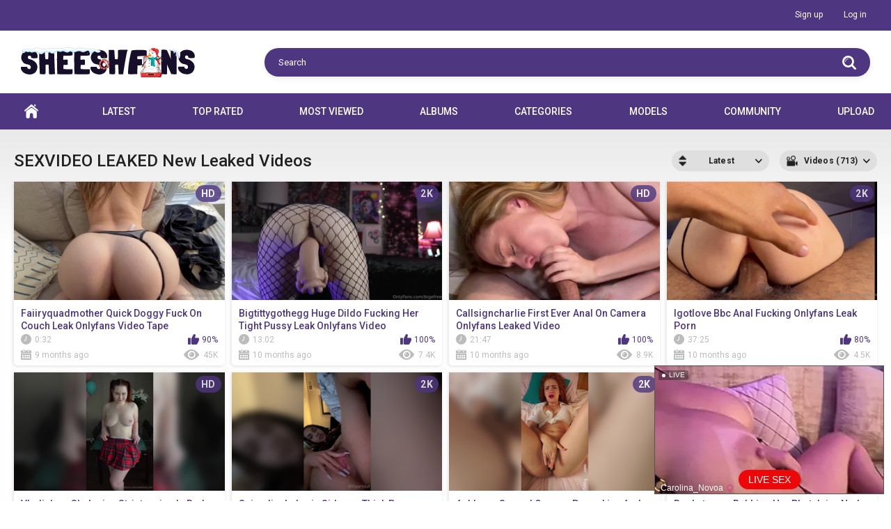

--- FILE ---
content_type: text/html; charset=utf-8
request_url: https://sheeshfans.com/categories/sexvideo-leaked/
body_size: 5285
content:
<!DOCTYPE html>
<html lang="en">
<head>
	<title>SEXVIDEO LEAKED Videos</title>
	<meta http-equiv="Content-Type" content="text/html; charset=utf-8"/>
	<meta name="description" content="Watch trending XXX videos free on SheeshFans – OnlyFans leaks, viral porn, and hardcore clips in HD. Fast. Free. Always fresh."/>
	<meta name="keywords" content="Onlyfans, Nude, Tiktok, Patreon, Viral Porn, Porno, Nudes"/>
	<meta name="viewport" content="width=device-width, initial-scale=1.0, maximum-scale=1.0, user-scalable=0">
  	<link rel="preconnect dns-prefetch" href="https://fonts.googleapis.com">

	<meta name="msvalidate.01" content="B8B9137A9C15658B3819241378931ACD" />
	<meta name="6a97888e-site-verification" content="867aa1e28ac1c4cd42cca4b2db1717d0">

	<link rel="icon" href="https://sheeshfans.com/favicon.ico" type="image/x-icon"/>
	<link rel="shortcut icon" href="https://sheeshfans.com/favicon.ico" type="image/x-icon"/>

			<link href="https://sheeshfans.com/static/styles/all-responsive-white.css?v=9.2" rel="stylesheet" type="text/css"/>
		<link href="https://sheeshfans.com/static/styles/jquery.fancybox-white.css?v=9.2" rel="stylesheet" type="text/css"/>
	
	<script>
		var pageContext = {
															loginUrl: 'https://sheeshfans.com/login-required/',
			animation: '200'
		};
	</script>
	
			<link href="https://sheeshfans.com/rss/categories/sexvideo-leaked/" rel="alternate" type="application/rss+xml"/>
				<link href="https://sheeshfans.com/categories/sexvideo-leaked/" rel="canonical"/>
		<meta property="og:url" content="https://sheeshfans.com/categories/sexvideo-leaked/"/>
			
			<meta property="og:title" content="SEXVIDEO LEAKED Videos"/>
				<meta property="og:image" content="https://sheeshfans.com/static/images/new-logo-light.svg"/>
				<meta property="og:description" content="Watch trending XXX videos free on SheeshFans – OnlyFans leaks, viral porn, and hardcore clips in HD. Fast. Free. Always fresh."/>
				<meta property="og:type" content="website"/>
		
<script type="application/javascript">
    var ad_idzone = "5789094",
    ad_popup_fallback = false,
    ad_popup_force = false,
    ad_chrome_enabled = true,
    ad_new_tab = true,
    ad_frequency_period = 1,
    ad_frequency_count = 1,
    ad_trigger_method = 3,
    ad_trigger_delay = 0,
    ad_capping_enabled = true; 
</script>
<script type="application/javascript" src="https://a.pemsrv.com/popunder1000.js"></script>

<script>
window.crinterscroll = [];
</script>
<script async src="https://www.crxcr2.com/crinterscroll/crinterscroll.min.js"></script>

</head>
<body>

<div class="top-links">
	<div class="center-hold">
							<div class="member-links">
				<ul>
											<li><a data-href="https://sheeshfans.com/signup/" data-fancybox="ajax" id="signup">Sign up</a></li>
						<li><a data-href="https://sheeshfans.com/login/" data-fancybox="ajax" id="login">Log in</a></li>
														</ul>
			</div>
			</div>
</div>
<div class="container">
	<div class="header">
		<div class="header-inner">
			<div class="logo">
				<a href="https://sheeshfans.com/"><img src="https://sheeshfans.com/static/images/new-logo-light.svg" alt="SheeshFans"/></a>
			</div>
			<div class="search">
				<form id="search_form" action="https://sheeshfans.com/search/" method="get" data-url="https://sheeshfans.com/search/%QUERY%/">
					<span class="search-button">Search</span>
					<div class="search-text"><input type="text" name="q" placeholder="Search" value=""/></div>
				</form>
			</div>
		</div>
	</div>
	<nav>
		<div class="navigation">
			<button class="button">
				<span class="icon">
					<span class="ico-bar"></span>
					<span class="ico-bar"></span>
					<span class="ico-bar"></span>
				</span>
			</button>
						<ul class="primary">
				<li >
					<a href="https://sheeshfans.com/" id="item1">Home</a>
				</li>
				<li >
					<a href="https://sheeshfans.com/latest-updates/" id="item2">Latest</a>
				</li>
				<li >
					<a href="https://sheeshfans.com/top-rated/" id="item3">Top Rated</a>
				</li>
				<li >
					<a href="https://sheeshfans.com/most-popular/" id="item4">Most Viewed</a>
				</li>
									<li >
						<a href="https://sheeshfans.com/albums/" id="item5">Albums</a>
					</li>
													<li >
						<a href="https://sheeshfans.com/categories/" id="item6">Categories</a>
					</li>
																	<li >
						<a href="https://sheeshfans.com/models/" id="item8">Models</a>
					</li>
																					<li >
						<a href="https://sheeshfans.com/members/" id="item11">Community</a>
					</li>
								
															<li class="highlight ">
															<a data-href="https://sheeshfans.com/login-required/" data-fancybox="ajax">Upload</a>
													</li>
												</ul>
			<ul class="secondary">
							</ul>
		</div>
	</nav>

<div class="content">
	<div class="main-content">
				<div class="main-container">
						<div id="list_videos_common_videos_list">
				
				<div class="headline">
		<h1>			SEXVIDEO LEAKED New Leaked Videos		</h1>
		
																		<div class="sort">
						<span class="icon type-sort"></span>
						<strong>Latest</strong>
						<ul id="list_videos_common_videos_list_sort_list">
																																							<li>
										<a data-action="ajax" data-container-id="list_videos_common_videos_list_sort_list" data-block-id="list_videos_common_videos_list" data-parameters="sort_by:video_viewed">Most Viewed</a>
									</li>
																																<li>
										<a data-action="ajax" data-container-id="list_videos_common_videos_list_sort_list" data-block-id="list_videos_common_videos_list" data-parameters="sort_by:rating">Top Rated</a>
									</li>
																																<li>
										<a data-action="ajax" data-container-id="list_videos_common_videos_list_sort_list" data-block-id="list_videos_common_videos_list" data-parameters="sort_by:duration">Longest</a>
									</li>
																																<li>
										<a data-action="ajax" data-container-id="list_videos_common_videos_list_sort_list" data-block-id="list_videos_common_videos_list" data-parameters="sort_by:most_commented">Most Commented</a>
									</li>
																																<li>
										<a data-action="ajax" data-container-id="list_videos_common_videos_list_sort_list" data-block-id="list_videos_common_videos_list" data-parameters="sort_by:most_favourited">Most Favorited</a>
									</li>
																					</ul>
					</div>
				
									<div class="sort">
						<span class="icon type-video"></span>
						<strong>
															Videos (713)
													</strong>
						<ul>
															<li><a href="https://sheeshfans.com/albums/categories/sexvideo-leaked/">Albums (0)</a></li>
													</ul>
					</div>
										</div>

<div class="box">
	<div class="list-videos">
		<div class="margin-fix" id="list_videos_common_videos_list_items">
															<div class="item  ">
						<a href="https://sheeshfans.com/video/6840/faiiryquadmother-quick-doggy-fuck-on-couch-leak-onlyfans-video-tape/" title="Faiiryquadmother Quick Doggy Fuck On Couch Leak Onlyfans Video Tape" >
							<div class="img">
																																			<img class="thumb lazy-load" src="[data-uri]" data-original="https://sheeshfans.com/contents/videos_screenshots/6000/6840/336x189/3.jpg" data-webp="https://sheeshfans.com/contents/videos_screenshots/6000/6840/336x189/3.jpg" alt="Faiiryquadmother Quick Doggy Fuck On Couch Leak Onlyfans Video Tape"   width="336" height="189"/>
																																																						<span class="ico-fav-0 " title="Add to Favorites" data-fav-video-id="6840" data-fav-type="0"></span>
																					<span class="ico-fav-1 " title="Watch Later" data-fav-video-id="6840" data-fav-type="1"></span>
																																			<span class="is-hd">HD</span>							</div>
							<strong class="title">
																	Faiiryquadmother Quick Doggy Fuck On Couch Leak Onlyfans Video Tape
															</strong>
							<div class="wrap">
								<div class="duration">0:32</div>

																								<div class="rating positive">
									90%
								</div>
							</div>
							<div class="wrap">
																								<div class="added"><em>9 months ago</em></div>
								<div class="views">45K</div>
							</div>
						</a>
											</div>
									<div class="item  ">
						<a href="https://sheeshfans.com/video/6459/bigtittygothegg-huge-dildo-fucking-her-tight-pussy-leak-onlyfans-video/" title="Bigtittygothegg Huge Dildo Fucking Her Tight Pussy Leak Onlyfans Video" >
							<div class="img">
																																			<img class="thumb lazy-load" src="[data-uri]" data-original="https://sheeshfans.com/contents/videos_screenshots/6000/6459/336x189/3.jpg" data-webp="https://sheeshfans.com/contents/videos_screenshots/6000/6459/336x189/3.jpg" alt="Bigtittygothegg Huge Dildo Fucking Her Tight Pussy Leak Onlyfans Video"   width="336" height="189"/>
																																																						<span class="ico-fav-0 " title="Add to Favorites" data-fav-video-id="6459" data-fav-type="0"></span>
																					<span class="ico-fav-1 " title="Watch Later" data-fav-video-id="6459" data-fav-type="1"></span>
																																			<span class="is-hd is-2k">2K</span>							</div>
							<strong class="title">
																	Bigtittygothegg Huge Dildo Fucking Her Tight Pussy Leak Onlyfans Video
															</strong>
							<div class="wrap">
								<div class="duration">13:02</div>

																								<div class="rating positive">
									100%
								</div>
							</div>
							<div class="wrap">
																								<div class="added"><em>10 months ago</em></div>
								<div class="views">7.4K</div>
							</div>
						</a>
											</div>
									<div class="item  ">
						<a href="https://sheeshfans.com/video/6324/callsigncharlie-first-ever-anal-on-camera-onlyfans-leaked-video/" title="Callsigncharlie First Ever Anal On Camera Onlyfans Leaked Video" >
							<div class="img">
																																			<img class="thumb lazy-load" src="[data-uri]" data-original="https://sheeshfans.com/contents/videos_screenshots/6000/6324/336x189/3.jpg" data-webp="https://sheeshfans.com/contents/videos_screenshots/6000/6324/336x189/3.jpg" alt="Callsigncharlie First Ever Anal On Camera Onlyfans Leaked Video"   width="336" height="189"/>
																																																						<span class="ico-fav-0 " title="Add to Favorites" data-fav-video-id="6324" data-fav-type="0"></span>
																					<span class="ico-fav-1 " title="Watch Later" data-fav-video-id="6324" data-fav-type="1"></span>
																																			<span class="is-hd">HD</span>							</div>
							<strong class="title">
																	Callsigncharlie First Ever Anal On Camera Onlyfans Leaked Video
															</strong>
							<div class="wrap">
								<div class="duration">21:47</div>

																								<div class="rating positive">
									100%
								</div>
							</div>
							<div class="wrap">
																								<div class="added"><em>10 months ago</em></div>
								<div class="views">8.9K</div>
							</div>
						</a>
											</div>
									<div class="item  ">
						<a href="https://sheeshfans.com/video/6308/igotlove-bbc-anal-fucking-onlyfans-leak-porn/" title="Igotlove Bbc Anal Fucking Onlyfans Leak Porn" >
							<div class="img">
																																			<img class="thumb lazy-load" src="[data-uri]" data-original="https://sheeshfans.com/contents/videos_screenshots/6000/6308/336x189/3.jpg" data-webp="https://sheeshfans.com/contents/videos_screenshots/6000/6308/336x189/3.jpg" alt="Igotlove Bbc Anal Fucking Onlyfans Leak Porn"   width="336" height="189"/>
																																																						<span class="ico-fav-0 " title="Add to Favorites" data-fav-video-id="6308" data-fav-type="0"></span>
																					<span class="ico-fav-1 " title="Watch Later" data-fav-video-id="6308" data-fav-type="1"></span>
																																			<span class="is-hd is-2k">2K</span>							</div>
							<strong class="title">
																	Igotlove Bbc Anal Fucking Onlyfans Leak Porn
															</strong>
							<div class="wrap">
								<div class="duration">37:25</div>

																								<div class="rating positive">
									80%
								</div>
							</div>
							<div class="wrap">
																								<div class="added"><em>10 months ago</em></div>
								<div class="views">4.5K</div>
							</div>
						</a>
											</div>
									<div class="item  ">
						<a href="https://sheeshfans.com/video/5936/vladislava-shelygina-stripteasing-in-red-mini-frock-and-nude-pussy-flash-sex-tape/" title="Vladislava Shelygina Stripteasing In Red Mini Frock And Nude Pussy Flash Sex Tape" >
							<div class="img">
																																			<img class="thumb lazy-load" src="[data-uri]" data-original="https://sheeshfans.com/contents/videos_screenshots/5000/5936/336x189/3.jpg" data-webp="https://sheeshfans.com/contents/videos_screenshots/5000/5936/336x189/3.jpg" alt="Vladislava Shelygina Stripteasing In Red Mini Frock And Nude Pussy Flash Sex Tape"   width="336" height="189"/>
																																																						<span class="ico-fav-0 " title="Add to Favorites" data-fav-video-id="5936" data-fav-type="0"></span>
																					<span class="ico-fav-1 " title="Watch Later" data-fav-video-id="5936" data-fav-type="1"></span>
																																			<span class="is-hd">HD</span>							</div>
							<strong class="title">
																	Vladislava Shelygina Stripteasing In Red Mini Frock And Nude Pussy Flash Sex Tape
															</strong>
							<div class="wrap">
								<div class="duration">0:59</div>

																								<div class="rating positive">
									100%
								</div>
							</div>
							<div class="wrap">
																								<div class="added"><em>11 months ago</em></div>
								<div class="views">12K</div>
							</div>
						</a>
											</div>
									<div class="item  ">
						<a href="https://sheeshfans.com/video/5728/spicedicebabyvip-sideway-thick-pussy-finger-onlyfans-video-leaked/" title="Spicedicebabyvip Sideway Thick Pussy Finger Onlyfans Video Leaked" >
							<div class="img">
																																			<img class="thumb lazy-load" src="[data-uri]" data-original="https://sheeshfans.com/contents/videos_screenshots/5000/5728/336x189/3.jpg" data-webp="https://sheeshfans.com/contents/videos_screenshots/5000/5728/336x189/3.jpg" alt="Spicedicebabyvip Sideway Thick Pussy Finger Onlyfans Video Leaked"   width="336" height="189"/>
																																																						<span class="ico-fav-0 " title="Add to Favorites" data-fav-video-id="5728" data-fav-type="0"></span>
																					<span class="ico-fav-1 " title="Watch Later" data-fav-video-id="5728" data-fav-type="1"></span>
																																			<span class="is-hd is-2k">2K</span>							</div>
							<strong class="title">
																	Spicedicebabyvip Sideway Thick Pussy Finger Onlyfans Video Leaked
															</strong>
							<div class="wrap">
								<div class="duration">1:26</div>

																								<div class="rating positive">
									100%
								</div>
							</div>
							<div class="wrap">
																								<div class="added"><em>11 months ago</em></div>
								<div class="views">7.8K</div>
							</div>
						</a>
											</div>
									<div class="item  ">
						<a href="https://sheeshfans.com/video/4992/ashleyve-spread-creamy-pussy-lips-and-solo-dildo-fucked-leaked-porn-video/" title="Ashleyve Spread Creamy Pussy Lips And Solo Dildo Fucked Leaked Porn Video" >
							<div class="img">
																																			<img class="thumb lazy-load" src="[data-uri]" data-original="https://sheeshfans.com/contents/videos_screenshots/4000/4992/336x189/3.jpg" data-webp="https://sheeshfans.com/contents/videos_screenshots/4000/4992/336x189/3.jpg" alt="Ashleyve Spread Creamy Pussy Lips And Solo Dildo Fucked Leaked Porn Video"   width="336" height="189"/>
																																																						<span class="ico-fav-0 " title="Add to Favorites" data-fav-video-id="4992" data-fav-type="0"></span>
																					<span class="ico-fav-1 " title="Watch Later" data-fav-video-id="4992" data-fav-type="1"></span>
																																			<span class="is-hd is-2k">2K</span>							</div>
							<strong class="title">
																	Ashleyve Spread Creamy Pussy Lips And Solo Dildo Fucked Leaked Porn Video
															</strong>
							<div class="wrap">
								<div class="duration">6:43</div>

																								<div class="rating positive">
									100%
								</div>
							</div>
							<div class="wrap">
																								<div class="added"><em>12 months ago</em></div>
								<div class="views">6.3K</div>
							</div>
						</a>
											</div>
									<div class="item  ">
						<a href="https://sheeshfans.com/video/4983/rocketreyna-rubbing-her-phat-juicy-nude-pussy-leaked-porn/" title="Rocketreyna Rubbing Her Phat Juicy Nude Pussy Leaked Porn" >
							<div class="img">
																																			<img class="thumb lazy-load" src="[data-uri]" data-original="https://sheeshfans.com/contents/videos_screenshots/4000/4983/336x189/1.jpg" data-webp="https://sheeshfans.com/contents/videos_screenshots/4000/4983/336x189/1.jpg" alt="Rocketreyna Rubbing Her Phat Juicy Nude Pussy Leaked Porn"   width="336" height="189"/>
																																																						<span class="ico-fav-0 " title="Add to Favorites" data-fav-video-id="4983" data-fav-type="0"></span>
																					<span class="ico-fav-1 " title="Watch Later" data-fav-video-id="4983" data-fav-type="1"></span>
																																			<span class="is-hd">HD</span>							</div>
							<strong class="title">
																	Rocketreyna Rubbing Her Phat Juicy Nude Pussy Leaked Porn
															</strong>
							<div class="wrap">
								<div class="duration">0:46</div>

																								<div class="rating positive">
									100%
								</div>
							</div>
							<div class="wrap">
																								<div class="added"><em>12 months ago</em></div>
								<div class="views">10K</div>
							</div>
						</a>
											</div>
									<div class="item  ">
						<a href="https://sheeshfans.com/video/4972/nika-pika-tatted-babe-flashing-nude-boobs-and-pussy-lips-onlyfans-leak-compilation/" title="Nika.pika Tatted Babe Flashing Nude Boobs And Pussy Lips Onlyfans Leak Compilation" >
							<div class="img">
																																			<img class="thumb lazy-load" src="[data-uri]" data-original="https://sheeshfans.com/contents/videos_screenshots/4000/4972/336x189/3.jpg" data-webp="https://sheeshfans.com/contents/videos_screenshots/4000/4972/336x189/3.jpg" alt="Nika.pika Tatted Babe Flashing Nude Boobs And Pussy Lips Onlyfans Leak Compilation"   width="336" height="189"/>
																																																						<span class="ico-fav-0 " title="Add to Favorites" data-fav-video-id="4972" data-fav-type="0"></span>
																					<span class="ico-fav-1 " title="Watch Later" data-fav-video-id="4972" data-fav-type="1"></span>
																																			<span class="is-hd is-2k">2K</span>							</div>
							<strong class="title">
																	Nika.pika Tatted Babe Flashing Nude Boobs And Pussy Lips Onlyfans Leak Compilation
															</strong>
							<div class="wrap">
								<div class="duration">2:28</div>

																								<div class="rating positive">
									100%
								</div>
							</div>
							<div class="wrap">
																								<div class="added"><em>12 months ago</em></div>
								<div class="views">13K</div>
							</div>
						</a>
											</div>
									<div class="item  ">
						<a href="https://sheeshfans.com/video/4946/kate-kuray-honey-we-need-to-have-a-serious-talk-sex-video-leak/" title="Kate Kuray Honey, We Need To Have A Serious Talk Sex Video Leak" >
							<div class="img">
																																			<img class="thumb lazy-load" src="[data-uri]" data-original="https://sheeshfans.com/contents/videos_screenshots/4000/4946/336x189/3.jpg" data-webp="https://sheeshfans.com/contents/videos_screenshots/4000/4946/336x189/3.jpg" alt="Kate Kuray Honey, We Need To Have A Serious Talk Sex Video Leak"   width="336" height="189"/>
																																																						<span class="ico-fav-0 " title="Add to Favorites" data-fav-video-id="4946" data-fav-type="0"></span>
																					<span class="ico-fav-1 " title="Watch Later" data-fav-video-id="4946" data-fav-type="1"></span>
																																			<span class="is-hd is-4k">4K</span>							</div>
							<strong class="title">
																	Kate Kuray Honey, We Need To Have A Serious Talk Sex Video Leak
															</strong>
							<div class="wrap">
								<div class="duration">27:24</div>

																								<div class="rating positive">
									100%
								</div>
							</div>
							<div class="wrap">
																								<div class="added"><em>12 months ago</em></div>
								<div class="views">4.0K</div>
							</div>
						</a>
											</div>
									<div class="item  ">
						<a href="https://sheeshfans.com/video/4933/juliewiththecake-fully-nude-in-kitchen-stick-dildo-on-fridge-and-fuck-herself-onlyfans-poen-leak/" title="Juliewiththecake Fully Nude In Kitchen Stick Dildo On Fridge And Fuck Herself Onlyfans Poen Leak" >
							<div class="img">
																																			<img class="thumb lazy-load" src="[data-uri]" data-original="https://sheeshfans.com/contents/videos_screenshots/4000/4933/336x189/3.jpg" data-webp="https://sheeshfans.com/contents/videos_screenshots/4000/4933/336x189/3.jpg" alt="Juliewiththecake Fully Nude In Kitchen Stick Dildo On Fridge And Fuck Herself Onlyfans Poen Leak"   width="336" height="189"/>
																																																						<span class="ico-fav-0 " title="Add to Favorites" data-fav-video-id="4933" data-fav-type="0"></span>
																					<span class="ico-fav-1 " title="Watch Later" data-fav-video-id="4933" data-fav-type="1"></span>
																																			<span class="is-hd is-2k">2K</span>							</div>
							<strong class="title">
																	Juliewiththecake Fully Nude In Kitchen Stick Dildo On Fridge And Fuck Herself Only...
															</strong>
							<div class="wrap">
								<div class="duration">12:06</div>

																								<div class="rating positive">
									100%
								</div>
							</div>
							<div class="wrap">
																								<div class="added"><em>12 months ago</em></div>
								<div class="views">7.0K</div>
							</div>
						</a>
											</div>
									<div class="item  ">
						<a href="https://sheeshfans.com/video/4930/mandy-lee-after-shower-fuck-her-nude-pussy-leaked-porn-video/" title="Mandy Lee After Shower Fuck Her Nude Pussy Leaked Porn Video" >
							<div class="img">
																																			<img class="thumb lazy-load" src="[data-uri]" data-original="https://sheeshfans.com/contents/videos_screenshots/4000/4930/336x189/3.jpg" data-webp="https://sheeshfans.com/contents/videos_screenshots/4000/4930/336x189/3.jpg" alt="Mandy Lee After Shower Fuck Her Nude Pussy Leaked Porn Video"   width="336" height="189"/>
																																																						<span class="ico-fav-0 " title="Add to Favorites" data-fav-video-id="4930" data-fav-type="0"></span>
																					<span class="ico-fav-1 " title="Watch Later" data-fav-video-id="4930" data-fav-type="1"></span>
																																			<span class="is-hd is-2k">2K</span>							</div>
							<strong class="title">
																	Mandy Lee After Shower Fuck Her Nude Pussy Leaked Porn Video
															</strong>
							<div class="wrap">
								<div class="duration">1:17</div>

																								<div class="rating positive">
									100%
								</div>
							</div>
							<div class="wrap">
																								<div class="added"><em>12 months ago</em></div>
								<div class="views">8.6K</div>
							</div>
						</a>
											</div>
												</div>
	</div>
</div>
									<div class="pagination" id="list_videos_common_videos_list_pagination">
			<div class="pagination-holder">
				<ul>
											<li class="prev"><span>Back</span></li>
																<li class="first"><span>First</span></li>
										
																		<li class="page-current"><span>1</span></li>
																								<li class="page"><a href="#videos" data-action="ajax" data-container-id="list_videos_common_videos_list_pagination" data-block-id="list_videos_common_videos_list" data-parameters="sort_by:post_date;from:2">2</a></li>
																								<li class="page"><a href="#videos" data-action="ajax" data-container-id="list_videos_common_videos_list_pagination" data-block-id="list_videos_common_videos_list" data-parameters="sort_by:post_date;from:3">3</a></li>
																								<li class="page"><a href="#videos" data-action="ajax" data-container-id="list_videos_common_videos_list_pagination" data-block-id="list_videos_common_videos_list" data-parameters="sort_by:post_date;from:4">4</a></li>
																								<li class="page"><a href="#videos" data-action="ajax" data-container-id="list_videos_common_videos_list_pagination" data-block-id="list_videos_common_videos_list" data-parameters="sort_by:post_date;from:5">5</a></li>
																								<li class="page"><a href="#videos" data-action="ajax" data-container-id="list_videos_common_videos_list_pagination" data-block-id="list_videos_common_videos_list" data-parameters="sort_by:post_date;from:6">6</a></li>
																								<li class="page"><a href="#videos" data-action="ajax" data-container-id="list_videos_common_videos_list_pagination" data-block-id="list_videos_common_videos_list" data-parameters="sort_by:post_date;from:7">7</a></li>
																								<li class="page"><a href="#videos" data-action="ajax" data-container-id="list_videos_common_videos_list_pagination" data-block-id="list_videos_common_videos_list" data-parameters="sort_by:post_date;from:8">8</a></li>
																								<li class="page"><a href="#videos" data-action="ajax" data-container-id="list_videos_common_videos_list_pagination" data-block-id="list_videos_common_videos_list" data-parameters="sort_by:post_date;from:9">9</a></li>
											
											<li class="jump"><a href="#videos" data-action="ajax" data-container-id="list_videos_common_videos_list_pagination" data-block-id="list_videos_common_videos_list" data-parameters="sort_by:post_date;from:10">...</a></li>
																<li class="last"><a href="#videos" data-action="ajax" data-container-id="list_videos_common_videos_list_pagination" data-block-id="list_videos_common_videos_list" data-parameters="sort_by:post_date;from:60">Last</a></li>
																<li class="next"><a href="#videos" data-action="ajax" data-container-id="list_videos_common_videos_list_pagination" data-block-id="list_videos_common_videos_list" data-parameters="sort_by:post_date;from:2">Next</a></li>
									</ul>
			</div>
		</div>
	</div>
		</div>
	</div>
			<div class="box tags-cloud">
			<a href="https://sheeshfans.com/tags/xxxx/" style="font-weight: bold; font-size: 12px;">xxxx</a>
		&nbsp;&nbsp;
			<a href="https://sheeshfans.com/tags/leaked-ppv/" style="font-weight: bold; font-size: 14px;">leaked ppv</a>
		&nbsp;&nbsp;
			<a href="https://sheeshfans.com/tags/viral-porn-leak/" style="font-weight: bold; font-size: 16px;">viral porn leak</a>
		&nbsp;&nbsp;
			<a href="https://sheeshfans.com/tags/nude-tits/" style="font-weight: bold; font-size: 12px;">nude tits</a>
		&nbsp;&nbsp;
			<a href="https://sheeshfans.com/tags/wet-pussy/" style="font-weight: bold; font-size: 12px;">wet pussy</a>
		&nbsp;&nbsp;
			<a href="https://sheeshfans.com/tags/viral/" style="font-weight: bold; font-size: 16px;">viral</a>
		&nbsp;&nbsp;
			<a href="https://sheeshfans.com/tags/nude/" style="font-weight: bold; font-size: 15px;">nude</a>
		&nbsp;&nbsp;
			<a href="https://sheeshfans.com/tags/leaked/" style="font-weight: bold; font-size: 16px;">leaked</a>
		&nbsp;&nbsp;
			<a href="https://sheeshfans.com/tags/viral-sex-video/" style="font-weight: bold; font-size: 13px;">viral sex video</a>
		&nbsp;&nbsp;
			<a href="https://sheeshfans.com/tags/pussy-spread/" style="font-weight: bold; font-size: 12px;">pussy spread</a>
		&nbsp;&nbsp;
			<a href="https://sheeshfans.com/tags/viral-porn/" style="font-weight: bold; font-size: 16px;">viral porn</a>
		&nbsp;&nbsp;
			<a href="https://sheeshfans.com/tags/nipples/" style="font-weight: bold; font-size: 13px;">nipples</a>
		&nbsp;&nbsp;
			<a href="https://sheeshfans.com/tags/fucking-pussy/" style="font-weight: bold; font-size: 14px;">fucking pussy</a>
		&nbsp;&nbsp;
			<a href="https://sheeshfans.com/tags/nude-pussy/" style="font-weight: bold; font-size: 15px;">nude pussy</a>
		&nbsp;&nbsp;
			<a href="https://sheeshfans.com/tags/viral-video/" style="font-weight: bold; font-size: 15px;">viral video</a>
		&nbsp;&nbsp;
			<a href="https://sheeshfans.com/tags/sexy/" style="font-weight: bold; font-size: 12px;">sexy</a>
		&nbsp;&nbsp;
			<a href="https://sheeshfans.com/tags/viral-leak/" style="font-weight: bold; font-size: 16px;">viral leak</a>
		&nbsp;&nbsp;
			<a href="https://sheeshfans.com/tags/onlyfans-video/" style="font-weight: bold; font-size: 14px;">onlyfans video</a>
		&nbsp;&nbsp;
			<a href="https://sheeshfans.com/tags/leaked-pussy/" style="font-weight: bold; font-size: 13px;">leaked pussy</a>
		&nbsp;&nbsp;
			<a href="https://sheeshfans.com/tags/onlyfans/" style="font-weight: bold; font-size: 16px;">onlyfans</a>
		&nbsp;&nbsp;
			<a href="https://sheeshfans.com/tags/xxx-porn/" style="font-weight: bold; font-size: 13px;">xxx porn</a>
		&nbsp;&nbsp;
			<a href="https://sheeshfans.com/tags/boobs-out/" style="font-weight: bold; font-size: 13px;">boobs out</a>
		&nbsp;&nbsp;
			<a href="https://sheeshfans.com/tags/pussy/" style="font-weight: bold; font-size: 14px;">pussy</a>
		&nbsp;&nbsp;
			<a href="https://sheeshfans.com/tags/fucking/" style="font-weight: bold; font-size: 16px;">fucking</a>
		&nbsp;&nbsp;
			<a href="https://sheeshfans.com/tags/sex/" style="font-weight: bold; font-size: 15px;">sex</a>
		&nbsp;&nbsp;
			<a href="https://sheeshfans.com/tags/video-leaked/" style="font-weight: bold; font-size: 13px;">video leaked</a>
		&nbsp;&nbsp;
			<a href="https://sheeshfans.com/tags/sucking/" style="font-weight: bold; font-size: 13px;">sucking</a>
		&nbsp;&nbsp;
			<a href="https://sheeshfans.com/tags/xxx/" style="font-weight: bold; font-size: 15px;">xxx</a>
		&nbsp;&nbsp;
			<a href="https://sheeshfans.com/tags/bare-boobs/" style="font-weight: bold; font-size: 13px;">bare boobs</a>
		&nbsp;&nbsp;
			<a href="https://sheeshfans.com/tags/leaked-video/" style="font-weight: bold; font-size: 14px;">leaked video</a>
		&nbsp;&nbsp;
			<a href="https://sheeshfans.com/tags/porn/" style="font-weight: bold; font-size: 15px;">porn</a>
		&nbsp;&nbsp;
			<a href="https://sheeshfans.com/tags/naked/" style="font-weight: bold; font-size: 13px;">naked</a>
		&nbsp;&nbsp;
			<a href="https://sheeshfans.com/tags/blowjob/" style="font-weight: bold; font-size: 13px;">blowjob</a>
		&nbsp;&nbsp;
			<a href="https://sheeshfans.com/tags/teasing/" style="font-weight: bold; font-size: 12px;">teasing</a>
		&nbsp;&nbsp;
			<a href="https://sheeshfans.com/tags/xxx-porno/" style="font-weight: bold; font-size: 14px;">xxx porno</a>
		&nbsp;&nbsp;
			<a href="https://sheeshfans.com/tags/tits/" style="font-weight: bold; font-size: 12px;">tits</a>
		&nbsp;&nbsp;
			<a href="https://sheeshfans.com/tags/leaked-onlyfans-videos/" style="font-weight: bold; font-size: 16px;">leaked onlyfans videos</a>
		&nbsp;&nbsp;
			<a href="https://sheeshfans.com/tags/porno/" style="font-weight: bold; font-size: 12px;">porno</a>
		&nbsp;&nbsp;
			<a href="https://sheeshfans.com/tags/onlyfans-leaks/" style="font-weight: bold; font-size: 15px;">onlyfans leaks</a>
		&nbsp;&nbsp;
			<a href="https://sheeshfans.com/tags/sex-video/" style="font-weight: bold; font-size: 16px;">sex video</a>
		&nbsp;&nbsp;
			<a href="https://sheeshfans.com/tags/nude-boobs/" style="font-weight: bold; font-size: 14px;">nude boobs</a>
		&nbsp;&nbsp;
			<a href="https://sheeshfans.com/tags/xxx-videos/" style="font-weight: bold; font-size: 14px;">xxx videos</a>
		&nbsp;&nbsp;
			<a href="https://sheeshfans.com/tags/fucking-porn/" style="font-weight: bold; font-size: 12px;">fucking porn</a>
		&nbsp;&nbsp;
			<a href="https://sheeshfans.com/tags/boobs/" style="font-weight: bold; font-size: 15px;">boobs</a>
		&nbsp;&nbsp;
			<a href="https://sheeshfans.com/tags/leaked-porn/" style="font-weight: bold; font-size: 15px;">leaked porn</a>
		&nbsp;&nbsp;
			<a href="https://sheeshfans.com/tags/xxx-video/" style="font-weight: bold; font-size: 16px;">xxx video</a>
		&nbsp;&nbsp;
			<a href="https://sheeshfans.com/tags/vip-leaked-video/" style="font-weight: bold; font-size: 14px;">vip leaked video</a>
		&nbsp;&nbsp;
			<a href="https://sheeshfans.com/tags/big-boobs/" style="font-weight: bold; font-size: 14px;">big boobs</a>
		&nbsp;&nbsp;
			<a href="https://sheeshfans.com/tags/onlyfans-leak-video/" style="font-weight: bold; font-size: 15px;">onlyfans leak video</a>
		&nbsp;&nbsp;
			<a href="https://sheeshfans.com/tags/boobs-teasing/" style="font-weight: bold; font-size: 12px;">boobs teasing</a>
		&nbsp;&nbsp;
		<a href="https://sheeshfans.com/tags/" class="all">Show All Tags</a>
</div>
	
						<p class="text">
				Dive into the wildest SEXVIDEO LEAKED, packed with dripping-hot action that will leave you moaning, throbbing, and begging for more with every sinful second!
			</p>
		
	</div>

	<div class="footer-margin">
					<div class="content">
				<div class="box bottom-adv"><div id="div-cr-inter-0">
<script>
window.crinterscroll.push({
iframe: { src: 'https://a.crme7srv.com/iframe.php?idzone=72&size=1080x1920', width:
1080, height: 1920 },
elementTag: '#div-cr-inter-0',
});
</script>
</div></div>
			</div>
			</div>
</div>
<div class="footer">
	<div class="footer-wrap">
		<ul class="nav">
			<li><a href="https://sheeshfans.com/">Home</a></li>
												<li><a data-href="https://sheeshfans.com/signup/" data-fancybox="ajax">Sign up</a></li>
					<li><a data-href="https://sheeshfans.com/login/" data-fancybox="ajax">Log in</a></li>
										<li><a data-href="https://sheeshfans.com/feedback/" data-fancybox="ajax">Support</a></li>
			<li><a href="/partners/">Our Network</a></li>
							<li><a href="https://sheeshfans.com/terms/">Terms</a></li>
										<li><a href="https://sheeshfans.com/dmca/">DMCA</a></li>
										<li><a href="https://sheeshfans.com/2257/">18 U.S.C. 2257</a></li>
					</ul>
		<div class="copyright">
			2005-2026 <a href="https://sheeshfans.com/">SheeshFans</a><br/>
			All rights reserved.
		</div>
		<div class="txt">
			OnlyFans leaks, Viral Porn, and HD hardcore – All in One Place.
		</div>
	</div>

	<script src="https://sheeshfans.com/static/js/main.min.js?v=9.2"></script>
	<script>
		$.blockUI.defaults.overlayCSS = {cursor: 'wait'};

					$.Autocomplete.defaults.minChars = 3;
			$.Autocomplete.defaults.deferRequestBy = 100;
			$.Autocomplete.defaults.serviceUrl = 'https://sheeshfans.com/suggest/';
						</script>
	</div>



<!-- Google tag (gtag.js) -->
<script async src="https://www.googletagmanager.com/gtag/js?id=G-5CNKEL3ZKH"></script>
<script>
  window.dataLayer = window.dataLayer || [];
  function gtag(){dataLayer.push(arguments);}
  gtag('js', new Date());

  gtag('config', 'G-5CNKEL3ZKH');
</script>

  <script
    id="SCSpotScript"
    type="text/javascript"
    src="https://creative.rmhfrtnd.com/widgets/Spot/lib.js"
  ></script>
  <script type="text/javascript">
    const spot = new StripchatSpot({"autoplay":"all","userId":"450434de71a7adf357115a38f39e4b0e06da5e2048dcc7e68ea98bf5962253d2"});
    spot.mount(document.body)
  </script>

</body>
</html>